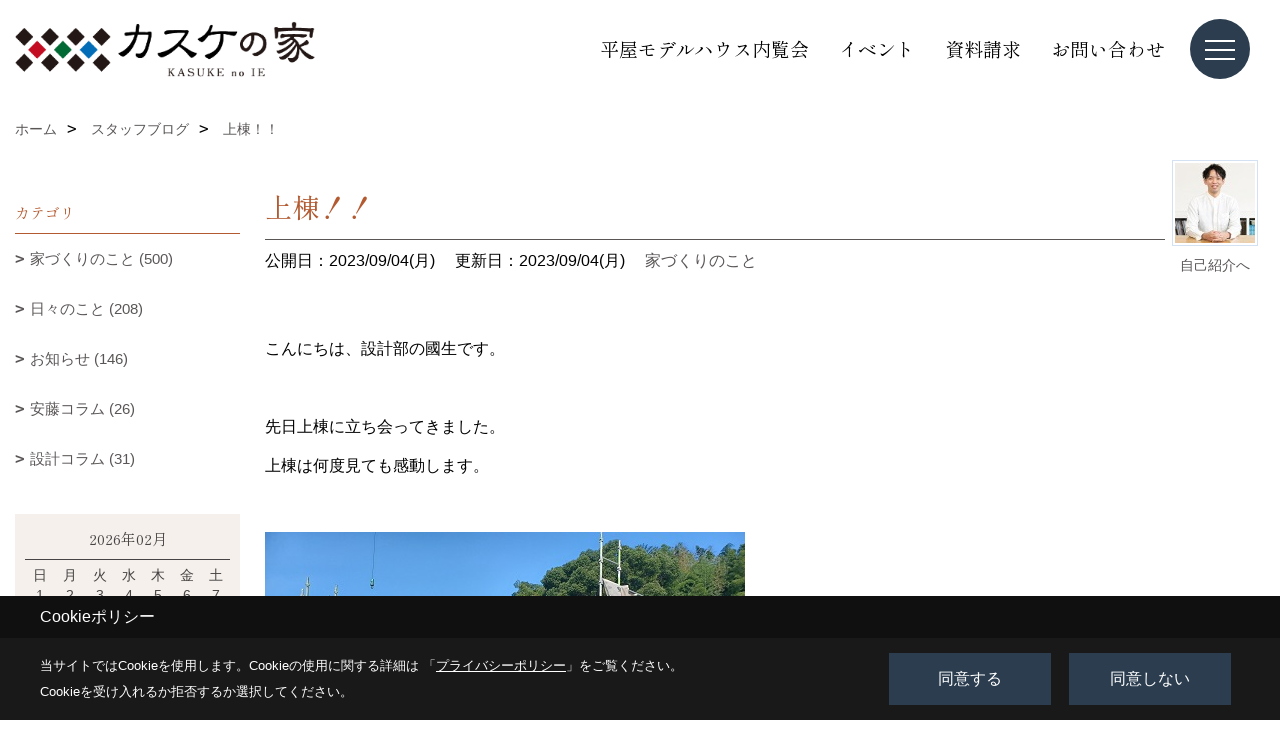

--- FILE ---
content_type: text/html; charset=UTF-8
request_url: https://www.kasuke-and.com/co_diary/97d017c161262849529c7a40a6f53358.html
body_size: 13311
content:
<!DOCTYPE html>
<html lang="ja">
<head prefix="og: http://ogp.me/ns# fb: http://ogp.me/ns/fb# article: http://ogp.me/ns/article#">
<script>if(self != top){window['ga-disable-G-B97N4PGREV'] = true;top.location=self.location;}</script>


<script>(function(w,d,s,l,i){w[l]=w[l]||[];w[l].push({'gtm.start':
new Date().getTime(),event:'gtm.js'});var f=d.getElementsByTagName(s)[0],
j=d.createElement(s),dl=l!='dataLayer'?'&l='+l:'';j.async=true;j.src=
'https://www.googletagmanager.com/gtm.js?id='+i+dl;f.parentNode.insertBefore(j,f);
})(window,document,'script','dataLayer','GTM-PD2W3V8');</script>

<!-- Google Tag Manager -->
<script>(function(w,d,s,l,i){w[l]=w[l]||[];w[l].push({'gtm.start':
new Date().getTime(),event:'gtm.js'});var f=d.getElementsByTagName(s)[0],
j=d.createElement(s),dl=l!='dataLayer'?'&l='+l:'';j.async=true;j.src=
'https://www.googletagmanager.com/gtm.js?id='+i+dl;f.parentNode.insertBefore(j,f);
})(window,document,'script','dataLayer','GTM-TSG27MKS');</script>
<!-- End Google Tag Manager -->
<meta http-equiv="Content-Type" content="text/html; charset=utf-8">
<base href="https://www.kasuke-and.com/">
<title>上棟!! ブログ 倉敷 高気密・高断熱の注文住宅 工務店 カスケの家</title>

<meta name="viewport" content="width=device-width,initial-scale=1">
<meta http-equiv="X-UA-Compatible" content="IE=edge">
<meta http-equiv="Expires" content="14400">
<meta name="format-detection" content="telephone=no">
<meta name="keywords" content="上棟!!,ブログ,倉敷,注文住宅,新築,平屋,デザイン住宅,和モダン,北欧,工務店,カスケホーム">
<meta name="description" content="上棟!! ブログ 倉敷市・浅口市・笠岡市で新築一戸建てを建てるカスケホーム(安藤嘉助商店)です。デザイン性・性能性のこだわりを詰め込んだ注文住宅カスケの家。">

<meta name="SKYPE_TOOLBAR" content="SKYPE_TOOLBAR_PARSER_COMPATIBLE">
<meta name="apple-mobile-web-app-title" content="株式会社カスケホーム／カスケの家">
<meta property="og:type" content="article" />
<meta property="og:url" content="https://www.kasuke-and.com/co_diary/97d017c161262849529c7a40a6f53358.html" />
<meta property="og:title" content="上棟!! ブログ 倉敷 高気密・高断熱の注文住宅 工務店 カスケの家" />
<meta property="og:description" content="上棟!! ブログ 倉敷市・浅口市・笠岡市で新築一戸建てを建てるカスケホーム(安藤嘉助商店)です。デザイン性・性能性のこだわりを詰め込んだ注文住宅カスケの家。" />
<meta property="og:image" content="https://www.kasuke-and.com/assets/img/amp-default.png" />
<meta property="og:site_name" content="岡山県倉敷市で平屋を建てるならカスケの家" />
<meta property="og:locale" content="ja_JP" />
<meta name="twitter:card" content="summary" />
<meta name="p:domain_verify" content="884a1f10393ce1f70e1977f1fc41e7a1"/>


<link rel="canonical" href="https://www.kasuke-and.com/co_diary/97d017c161262849529c7a40a6f53358.html">



<link rel="stylesheet" href="css/base.css?v=202602011103">
<link rel="stylesheet" href="assets/templates/css/site_design.css?v=202602011103">

<link rel="stylesheet" href="assets/css/swiper.min.css">
<link rel="stylesheet" href="css/as_co.css?202602011103">

<link rel="preconnect" href="https://fonts.googleapis.com">
<link rel="preconnect" href="https://fonts.gstatic.com" crossorigin>
<link href="https://fonts.googleapis.com/css2?family=Shippori+Mincho&family=Noto+Sans+JP&display=swap" rel="stylesheet">

<link rel="icon" href="https://www.kasuke-and.com/favicon.ico">
<link rel="apple-touch-icon" href="https://www.kasuke-and.com/assets/img/apple-touch-icon.png">

<script src="assets/js/jquery-2.2.4.min.js"></script>
<script defer>document.addEventListener('DOMContentLoaded', function(){const imagesDom = document.querySelectorAll('.rte_area img, .lazy img');imagesDom.forEach(img => {const width = img.getAttribute('width');const height = img.getAttribute('height');if (width && height) {img.style.aspectRatio = `${width} / ${height}`;}img.dataset.layzr = img.src;img.src = 'assets/img/blank.gif';});
});</script>


<script type="application/ld+json">{"@context": "http://schema.org","@type": "Organization","name": "株式会社カスケホーム／カスケの家","url": "https://www.kasuke-and.com/","logo": "https://www.kasuke-and.com/./assets/article_image_save/Qqk20250312123222.png","image": "","address": {"@type": "PostalAddress","postalCode": "713-8122","addressCountry": "JP","addressRegion": "岡山県","addressLocality": "倉敷市","streetAddress": "玉島中央町1-22-30"}}</script><script type="application/ld+json">{"@context": "http://schema.org","@type": "Article","headline": "上棟!! ブログ 倉敷 高気密・高断熱の注文住宅 工務店 カスケの家","url": "https://www.kasuke-and.com/co_diary/97d017c161262849529c7a40a6f53358.html","description": "上棟!! ブログ 倉敷市・浅口市・笠岡市で新築一戸建てを建てるカスケホーム(安藤嘉助商店)です。デザイン性・性能性のこだわりを詰め込んだ注文住宅カスケの家。","datePublished": "2023-09-04","dateModified": "2023-09-04","author": {"@type": "Organization","name": "株式会社カスケホーム／カスケの家"}}</script>
</head>

<body id="page57" class="normal">
<noscript><iframe src="https://www.googletagmanager.com/ns.html?id=GTM-PD2W3V8" height="0" width="0" style="display:none;visibility:hidden"></iframe></noscript>
<!-- Google Tag Manager (noscript) -->
<noscript><iframe src="https://www.googletagmanager.com/ns.html?id=GTM-TSG27MKS"
height="0" width="0" style="display:none;visibility:hidden"></iframe></noscript>
<!-- End Google Tag Manager (noscript) -->
<a id="top" name="top"></a>

<header id="mainHeader" class="wbg">
<section id="header">

<a href="https://www.kasuke-and.com/" id="logo"><img src="./assets/article_image_save/Qqk20250312123222.png" alt="安藤嘉助商店　株式会社カスケホーム" width="400" height="90"></a>
<div id="headBtns">
<ul class="flx">
<li class="btn01"><a class="wf1" href="https://www.kasuke-and.com/co_event/9c7aa02152692f520f17340f25a8a5f8.html" id="header_menu01">平屋モデルハウス内覧会</a></li>
<li class="btn02"><a class="wf1" href="co_event.html" id="header_menu02">イベント</a></li>
<li class="btn03"><a class="wf1" href="siryo/index.html" id="header_menu03">資料請求</a></li>
<li class="btn04"><a class="wf1" href="toiawase/index.html" id="header_menu04">お問い合わせ</a></li>

</ul>
</div>
<div id="spbtn" class="spbtn bg"><div class="menu-button"><span class="tbn wbg"></span><span class="mbn wbg"></span><span class="bbn wbg"></span></div></div>
</section>

<nav id="navi">
<div class="inner">
<div class="navi">
<div id="gn1"><div class="bbc smn wf1">家を見る</div><ul><li><a class="bc wf1" id="menuフォトギャラリ―" href="co_photo.html">・フォトギャラリ―</a></li><li><a class="bc wf1" id="menuパーツ別に見る" href="co_photo/c/103/401/">・パーツ別に見る</a></li><li><a class="bc wf1" id="menu現場レポート" href="co_seko_voice.html">・現場レポート</a></li><li><a class="bc wf1" id="menu完工事例" href="co_kanko_voice.html">・完工事例</a></li><li><a class="bc wf1" id="menuお客様の声" href="co_visit.html">・お客様の声</a></li><li><a class="bc wf1" id="menu平屋フォトブックダウンロード" href="co_navi/602402d484f8f2a0804f740ac6d15fe8-533.html">・平屋フォトブックダウンロード</a></li></ul></div><div id="gn2"><div class="bbc smn wf1">性能と技術</div><ul><li><a class="bc wf1" id="menu性能と技術" href="co_navi/4a97752ffb045770eaed6be430416130-492.html">・性能と技術</a></li><li><a class="bc wf1" id="menu家づくりの考え方" href="co_navi/e4abfa4d8d402aae97a943825f718596-431.html">・家づくりの考え方</a></li><li><a class="bc wf1" id="menu心地よい家をつくるカスケの技術" href="co_navi/407fd60b393636404e18fc8ae2996ec0-452.html">・心地よい家をつくるカスケの技術</a></li><li><a class="bc wf1" id="menuカスケの家の標準仕様" href="co_navi/374c217643fd4b4978f52eb177fdad44-453.html">・カスケの家の標準仕様</a></li><li><a class="bc wf1" id="menuモデルハウス性能体感レポートvol.1" href="co_navi/b1b55c75da8079d7835b7f26003e4512-484.html">・モデルハウス性能体感レポートvol.1</a></li><li><a class="bc wf1" id="menuモデルハウス性能体感レポートvol.2" href="co_navi/03959fb69db6542354b4d5b44e01f442-479.html">・モデルハウス性能体感レポートvol.2</a></li><li><a class="bc wf1" id="menu平屋のお施主様邸性能体感レポート" href="co_navi/e0dd6532b3cfb49b0db60b372672965f-485.html">・平屋のお施主様邸性能体感レポート</a></li><li><a class="bc wf1" id="menuローコスト住宅と生涯コストの関係" href="co_navi/e5f6ed09a0f615cf52f49e6b2214960d-486.html">・ローコスト住宅と生涯コストの関係</a></li><li><a class="bc wf1" id="menu【初期保証20年】安心保証・アフターメンテナンス" href="co_navi/2a81fb10d418ef79572b6ce19701445a-487.html">・【初期保証20年】安心保証・アフターメンテナンス</a></li></ul></div><div id="gn3"><div class="bbc smn wf1">モデルハウス・住宅展示場</div><ul><li><a class="bc wf1" id="menuモデルハウス・住宅展示場" href="co_navi/eeffd2a78ed4c01de5ba77038203e652-97.html">・モデルハウス・住宅展示場</a></li><li><a class="bc wf1" id="menuEaves Order モデルハウス" href="co_navi/e80c460949448a6de50acc8b1551f7ef-432.html">・Eaves Order モデルハウス</a></li><li><a class="bc wf1" id="menuEaves Box モデルハウス" href="co_navi/c1be854d3df696532958b9a13db64e57-433.html">・Eaves Box モデルハウス</a></li><li><a class="bc wf1" id="menuEaves軒庭 モデルハウス" href="co_navi/a7cd7b051d7f29f9c24aa6b7484d5d87-560.html">・Eaves軒庭 モデルハウス</a></li><li><a class="bc wf1" id="menuエスコートハウス" href="co_navi/4ec33dbcd32be7e13e56227f9619662e-585.html">・エスコートハウス</a></li></ul></div><div id="gn4"><div class="bbc smn wf1">会社概要</div><ul><li><a class="bc wf1" id="menu会社概要" href="co_navi/0c59f1ec251166c4ebf2247b556f2723-18.html">・会社概要</a></li><li><a class="bc wf1" id="menu代表挨拶" href="co_navi/5454bbecf0e54717671d0221b6cd7738-254.html">・代表挨拶</a></li><li><a class="bc wf1" id="menuアクセス" href="co_navi/4b45f732f9260715046d8eb0e977f10a-22.html">・アクセス</a></li><li><a class="bc wf1" id="menu家づくりブログ" href="co_diary.html">・家づくりブログ</a></li><li><a class="bc wf1" id="menuスタッフ紹介" href="co_staff.html">・スタッフ紹介</a></li><li><a class="bc wf1" id="menuお知らせ" href="co_diary/c/54/248/">・お知らせ</a></li><li><a class="bc wf1" id="menuよくある質問" href="co_navi/094b765d88511d1b22cc9cf9a59bbff7-491.html">・よくある質問</a></li><li><a class="bc wf1" id="menu家づくりの流れ" href="co_navi/f61e8b9826208de713066b796ec892b1-515.html">・家づくりの流れ</a></li><li><a class="bc wf1" id="menuプライバシーポリシー" href="co_navi/7bf44a0ebf30ab1901bc7260917bb85a-559.html">・プライバシーポリシー</a></li><li><a class="bc wf1" id="menuカスタマーハラスメントに対する行動指針" href="co_navi/39826dfc34f406db71d616ef58ce3462-561.html">・カスタマーハラスメントに対する行動指針</a></li></ul></div><div id="gn5"><div class="bbc smn wf1">YouTube動画&SNS</div><ul><li><a class="bc wf1" id="menuYouTube動画" href="co_navi/b2b2c88c3c0a882952ca6f6aa25d9414-480.html">・YouTube動画</a></li><li><a class="bc wf1" id="menuInstagram" href="co_navi/6c2fbcf95479fc4f0a78f9f6c7fc6174-481.html">・Instagram</a></li><li><a class="bc wf1" id="menuPinterest" href="co_navi/00ed61f8acce3ad0d58b6d867eb17cae-482.html">・Pinterest</a></li><li><a class="bc wf1" id="menuFacebook" href="co_navi/f3e9db2d9ffc56b4567df2d17f768517-483.html">・Facebook</a></li><li><a class="bc wf1" id="menuLINE公式アカウント" href="co_navi/8d6a4546661f4b3aed2ca633cde94ec9-552.html">・LINE公式アカウント</a></li></ul></div><div id="gn6"><div class="bbc smn wf1">商品ラインナップ</div><ul><li><a class="bc wf1" id="menu商品ラインナップ" href="co_navi/a0b03da7ca455d9581ff09c205c030d6-489.html">・商品ラインナップ</a></li><li><a class="bc wf1" id="menu参考価格" href="co_navi/741248a976c3deec80b6fc72cc2c501f-490.html">・参考価格</a></li><li><a class="bc wf1" id="menu建築相場" href="co_navi/ebe09c615e7c9f00a61c36baae4f35ea-524.html">・建築相場</a></li><li><a class="bc wf1" id="menuカスケの家「Eavesシリーズ」" href="co_navi/1a20430580183b9947a26232568a3f6b-488.html">・カスケの家「Eavesシリーズ」</a></li><li><a class="bc wf1" id="menuEaves Order（イーブスオーダー）" href="co_navi/f6a97999c37831390d57762c8a91aafd-488.html">・Eaves Order（イーブスオーダー）</a></li><li><a class="bc wf1" id="menuEaves Flat（イーブスフラット）" href="co_navi/789f0c4303c42ed01aa268a4e6b6a0d0-488.html">・Eaves Flat（イーブスフラット）</a></li><li><a class="bc wf1" id="menuEaves 軒庭（イーブスのきにわ）" href="co_navi/23668d8b8861bbec7bc34a1e447ff318-562.html">・Eaves 軒庭（イーブスのきにわ）</a></li><li><a class="bc wf1" id="menuEaves Box（イーブスボックス）" href="co_navi/d15b876986b8ce1944e492126da78606-488.html">・Eaves Box（イーブスボックス）</a></li><li><a class="bc wf1" id="menuEaves All in one （イーブスオールインワン）" href="co_navi/0cf3f0ae1c5a7f54a83b979bfedf7bfe-488.html">・Eaves All in one （イーブスオールインワン）</a></li></ul></div><div id="gn7"><div class="bbc smn wf1">イベント情報</div><ul><li><a class="bc wf1" id="menuイベント予告" href="co_event.html">・イベント予告</a></li><li><a class="bc wf1" id="menuイベント報告" href="co_event_rp.html">・イベント報告</a></li></ul></div>
</div>

<div class="infoBox">
<div class="btn">
<ul>
<li class="btn01"><a class="wf1 wbc bg"  href="toiawase/index.html" id="btn_menu01">お問合せ</a></li>
<li class="btn02"><a class="wf1 wbc sbg" href="siryo/index.html" id="btn_menu02">資料請求</a></li>
<li class="btn03"><a class="wf1 wbc bg" href="co_navi/eeffd2a78ed4c01de5ba77038203e652-97.html" id="btn_menu03">モデルハウス見学予約</a></li>
</ul>
</div>
<div class="tel wf1 fwb">tel.<a href="tel:0120-570-444" id="menu_tel">0120-570-444</a></div>
<div class="info">[営業時間]　10:00～17:00<br>[定休日]　水曜日、第2・4日曜日、祝日（土日を除く）</div>
<aside class="snsBox">
<ul class="flx">
<li><a href="https://www.instagram.com/kasuke_no_ie/" target="_blank"><img src="./assets/article_image_save/IQv20250312112400r.png" alt="Instagram" width="30" height="30"></a></li><li><a href="https://www.youtube.com/@kasukenoie" target="_blank"><img src="./assets/article_image_save/pNt20250312112408r.png" alt="YouTube" width="30" height="30"></a></li><li><a href="https://s.lmes.jp/landing-qr/2006017601-PRZYX5ee?uLand=iz28uG" target="_blank"><img src="./assets/article_image_save/MEE20250312112413r.png" alt="LINE" width="30" height="30"></a></li><li><a href="https://www.pinterest.jp/kasukenoie/" target="_blank"><img src="./assets/article_image_save/Ctr20250312112418r.png" alt="Pinterest" width="30" height="30"></a></li></ul>
</aside>

</div>
</div>
</nav>

</header>


<main id="wrapper">
<article>


<section id="contents" class="clf">


<div id="breadCrumbs" class="clearfix">
<ul itemscope itemtype="http://schema.org/BreadcrumbList">
<li itemprop="itemListElement" itemscope itemtype="http://schema.org/ListItem"><a href="https://www.kasuke-and.com/" itemprop="item"><span itemprop="name">ホーム</span></a><meta itemprop="position" content="1" /></li>
<li itemprop="itemListElement" itemscope itemtype="http://schema.org/ListItem"><a href="https://www.kasuke-and.com/co_diary.html" itemprop="item"><span itemprop="name">スタッフブログ</span></a><meta itemprop="position" content="2" /></li>
<li itemprop="itemListElement" itemscope itemtype="http://schema.org/ListItem"><a href="/co_diary/97d017c161262849529c7a40a6f53358.html" itemprop="item">
<span itemprop="name">上棟！！</span></a><meta itemprop="position" content="4" /></li>
</ul>
</div>


<div id="mainCont">

<div class="articlePager sp">
<ul>
<li class="prev"><a href="co_diary/b6197bd693f2303aac8069f49f8612bc.html">前の記事</a></li>
<li class="list"><a href="co_diary/c/54/55/">一覧</a></li>
<li class="next"><a href="co_diary/b8f5d52c98cebf21d6cb70645fe0eed9.html">次の記事</a></li>
</ul>
</div>


<div id="articleTitle" class="diary">
<a class="thumb" href="https://www.kasuke-and.com/co_staff/c/58/458/"><img src="./assets/article_image_save/qfr20230118151524a.jpg" width="80" height="80" alt="國生　大">
<span>自己紹介へ</span>
</a>
<h1 class="wf1 tbc bdb solid lbl">上棟！！</h1>
<div class="info">
<span>公開日：2023/09/04(月)</span>
<span>更新日：2023/09/04(月)</span>
<a href="co_diary/c/54/55/">家づくりのこと</a></div>
</div>


<div class="rte_area">
<p>こんにちは、設計部の國生です。</p>
<p>&nbsp;</p>
<p>先日上棟に立ち会ってきました。</p>
<p>上棟は何度見ても感動します。</p>
<p>&nbsp;</p>
<p><img src="assets/images/nishinasamatei%20joutou_1%2020230904.jpg" alt="" width="480" height="360"></p>
<p>スタートから数分でこんな感じ。</p>
<p>早いです。</p>
<p>&nbsp;</p>
<p><img src="assets/images/nishinasamatei%20joutou_3%2020230904.jpg" alt="" width="480" height="261"></p>
<p>お昼過ぎにはここまでできていました。</p>
<p>&nbsp;</p>
<p><img src="assets/images/nishinasamatei%20joutou_4%2020230904.jpg" alt="" width="480" height="363"></p>
<p>最後は雨が降っても大丈夫なようにして終わりです。</p>
<p>&nbsp;</p>
<p>１日でここまでできてしまうなんて！</p>
<p>職人さんたちは本当にすごいです！</p>
<p>この日もケガも熱中症もなく無事上棟でき本当に良かったです。</p>
<p>お客様にもとても喜んでいただけて、設計冥利に尽きますね。</p>
<p>&nbsp;</p>
<p>これからもみなさんに喜んでもらえるよう業務に励んでいこうと思います。</p>
<hr>
<h2><strong>家と暮らす。家と歩む。</strong></h2>
<h6><strong>◆リフォームを長年してきたからこそわかる、新築住宅のあり方</strong></h6>
<div>
<div dir="auto">創業明治16年の安藤嘉助商店カスケホームの新築住宅「カスケの家」。</div>
<div dir="auto">性能にこだわった家づくりをしています。末永く住み続けられる<strong>&ldquo;コスパ最適快適住宅&rdquo;</strong>をご提案いたします。</div>
<div dir="auto"><a href="co_navi/e4abfa4d8d402aae97a943825f718596-431.html">＞家づくりの考え方</a></div>
<div dir="auto">&nbsp;</div>
</div>
<h6><strong>◆イベント開催中！</strong></h6>
<div>見学会や相談会など、随時開催していますので、岡山市、倉敷市、総社市、笠岡市、浅口市、井原市で新築住宅をお考えの方は</div>
<div>ぜひ一度イベントへご参加ください！</div>
<div><a href="co_event.html">＞イベント情報</a></div>
<div>&nbsp;</div>
<div>
<h6><strong>◆SNS更新中</strong></h6>
<p>公式SNSアカウントでも「カスケの家」の家づくりをお届けしていますので、ぜひフォローをお願いいたします^^</p>
</div>
<table>
<tbody>
<tr>
<td><a href="https://www.instagram.com/kasuke_no_ie/"><img src="assets/images/demo/top/eVr20190717125721r.gif" width="320" height="76"></a></td>
<td><a href="https://s.lmes.jp/landing-qr/2006017601-PRZYX5ee?uLand=iz28uG"><img src="assets/images/07blog/CRP20190717130005r.gif" alt="" width="320" height="76"></a></td>
<td><a href="https://www.pinterest.jp/kasukenoie/_created/"><img src="assets/images/demo/top/eHK20190717125951r.gif" alt="" width="320" height="76"></a></td>
<td><a href="https://www.youtube.com/@kasukenoie"><img src="assets/images/demo/top/Aym20190717125653r.gif" alt="" width="320" height="76"></a></td>
</tr>
</tbody>
</table>
<p>&nbsp;</p>
</div>

<div class="articlePager">
<ul>
<li class="prev"><a href="co_diary/b6197bd693f2303aac8069f49f8612bc.html">前の記事</a></li>
<li class="list"><a href="co_diary/c/54/55/">一覧</a></li>
<li class="next"><a href="co_diary/b8f5d52c98cebf21d6cb70645fe0eed9.html">次の記事</a></li>
</ul>
</div>


<aside id="article_list" class="bg4">
<h2 class="wf1 tbc">記事一覧</h2>
<ul>
<li class="wbg"><a href="co_diary/7168e77e80a7d3448c88f33a62a2c8bc.html"><span class="date bc2">26/01/22</span><span class="pt">岡山で快適に暮らす高気密高断熱住宅-カスケの家「イーブスシリーズ」</span></a></li>
<li class="wbg"><a href="co_diary/a3882768b66a548dda08ab46843b4afa.html"><span class="date bc2">26/01/01</span><span class="pt">新年あけましておめでとうございます！</span></a></li>
<li class="wbg"><a href="co_diary/2f449b97bb6641b501f4f23ac95412d3.html"><span class="date bc2">25/12/27</span><span class="pt">2025年もありがとうございました！</span></a></li>
<li class="wbg"><a href="co_diary/de83ff223bd4b3c3b4df76e67b2cc3fc.html"><span class="date bc2">25/12/20</span><span class="pt">岡山での工務店選び方ガイド</span></a></li>
<li class="wbg"><a href="co_diary/99c98143513703d81836d0acc4a7a5bc.html"><span class="date bc2">25/11/29</span><span class="pt">【速報】最大125万円！2026年の住宅補助金情報</span></a></li>
<li class="wbg"><a href="co_diary/f78597a082c28a96eea685db65cefe9e.html"><span class="date bc2">25/11/26</span><span class="pt">カスケの家の事例が表紙になりました！</span></a></li>
<li class="wbg"><a href="co_diary/8b4ffa3acb1cb18a4cd65f0be458227b.html"><span class="date bc2">25/11/23</span><span class="pt">岡山で平屋の最強の家づくりを考える</span></a></li>
<li class="wbg"><a href="co_diary/ee4adacf171ba73ff2380b9ace45eeca.html"><span class="date bc2">25/11/06</span><span class="pt">【動画公開】家づくりの自己資金はいくら必要？補助金・優遇制度を上手に使う方法</span></a></li>
<li class="wbg"><a href="co_diary/ab9c575a976380a71e5e2a16635c6b38.html"><span class="date bc2">25/10/28</span><span class="pt">平屋 中庭 岡山 で叶える理想の住まい┃間取りプランと事例解説</span></a></li>
<li class="wbg"><a href="co_diary/b0c887f8638b32f4b5ef3580a463626e.html"><span class="date bc2">25/10/27</span><span class="pt">中庭のある家で実現する居心地のよい暮らし</span></a></li>
</ul>
</aside>

<form name="pager_form" method="GET" action=""><input type="hidden" name="current" value="1"/></form>
<div class="pager">
<p class="currentPage tac bc2">1ページ&nbsp;（全91ページ中）</p>
<ul>
<li class="first"><a ></a></li>
<li class="prev"><a ></a></li>
<li class="page"><a class="current wbc bg">1</a></li>
<li class="page"><a href="javascript:fnPagerMove('2')">2</a></li>
<li class="page"><a href="javascript:fnPagerMove('3')">3</a></li>
<li class="page"><a href="javascript:fnPagerMove('4')">4</a></li>
<li class="page"><a href="javascript:fnPagerMove('5')">5</a></li>
<li class="page"><a href="javascript:fnPagerMove('6')">6</a></li>
<li class="next"><a href="javascript:fnPagerMove('2');"></a></li>
<li class="last"><a href="javascript:fnPagerMove('91')"></a></li>
</ul>
</div>


</div>


<aside id="side_menu_diary">

<div id="dCatList">
<h2 class="wf1 tbc bdb solid bbl">カテゴリ</h2>
<ul class="cate_sub">
<li><a href="co_diary/c/54/55/">家づくりのこと (500)</a></li><li><a href="co_diary/c/54/56/">日々のこと (208)</a></li><li><a href="co_diary/c/54/248/">お知らせ (146)</a></li><li><a href="co_diary/c/54/418/">安藤コラム (26)</a></li><li><a href="co_diary/c/54/419/">設計コラム (31)</a></li></ul>
</div>


<div id="calendar" class="bg2">
<h2 class="wf1 bc2 tac bdb solid bbl">2026年02月</h2>
<table class="bc2">
<thead><tr><th>日</th><th>月</th><th>火</th><th>水</th><th>木</th><th>金</th><th>土</th></tr></thead>
<tbody>
<tr>
<td>1</td>
<td>2</td>
<td>3</td>
<td>4</td>
<td>5</td>
<td>6</td>
<td>7</td>
</tr>
<tr>
<td>8</td>
<td>9</td>
<td>10</td>
<td>11</td>
<td>12</td>
<td>13</td>
<td>14</td>
</tr>
<tr>
<td>15</td>
<td>16</td>
<td>17</td>
<td>18</td>
<td>19</td>
<td>20</td>
<td>21</td>
</tr>
<tr>
<td>22</td>
<td>23</td>
<td>24</td>
<td>25</td>
<td>26</td>
<td>27</td>
<td>28</td>
</tr>
</tbody>
</table>
<div class="clearfix np bdt solid bbl"><a class="prev" href="co_diary/calender/202601.html">前月</a><a class="next" href="co_diary/calender/202603.html">翌月</a></div>
</div>



<div id="archiveBox">
<h2 class="wf1 tbc bdb solid bbl">アーカイブ</h2>
<form name="archive" method="POST" action="">
<select name="number" id="number_select" onchange="document.location=form.number.options[form.number.selectedIndex].value;">
<option selected="selected">月別で見る</option>
<option value="co_diary/calender/202601.html"><a href="co_diary/calender/202601.html">2026年01月(2 件)</a></option>
<option value="co_diary/calender/202512.html"><a href="co_diary/calender/202512.html">2025年12月(2 件)</a></option>
<option value="co_diary/calender/202511.html"><a href="co_diary/calender/202511.html">2025年11月(4 件)</a></option>
<option value="co_diary/calender/202510.html"><a href="co_diary/calender/202510.html">2025年10月(4 件)</a></option>
<option value="co_diary/calender/202509.html"><a href="co_diary/calender/202509.html">2025年09月(9 件)</a></option>
<option value="co_diary/calender/202508.html"><a href="co_diary/calender/202508.html">2025年08月(4 件)</a></option>
<option value="co_diary/calender/202507.html"><a href="co_diary/calender/202507.html">2025年07月(12 件)</a></option>
<option value="co_diary/calender/202506.html"><a href="co_diary/calender/202506.html">2025年06月(11 件)</a></option>
<option value="co_diary/calender/202505.html"><a href="co_diary/calender/202505.html">2025年05月(13 件)</a></option>
<option value="co_diary/calender/202504.html"><a href="co_diary/calender/202504.html">2025年04月(15 件)</a></option>
<option value="co_diary/calender/202503.html"><a href="co_diary/calender/202503.html">2025年03月(7 件)</a></option>
<option value="co_diary/calender/202502.html"><a href="co_diary/calender/202502.html">2025年02月(4 件)</a></option>
<option value="co_diary/calender/202501.html"><a href="co_diary/calender/202501.html">2025年01月(8 件)</a></option>
<option value="co_diary/calender/202412.html"><a href="co_diary/calender/202412.html">2024年12月(10 件)</a></option>
<option value="co_diary/calender/202411.html"><a href="co_diary/calender/202411.html">2024年11月(7 件)</a></option>
<option value="co_diary/calender/202410.html"><a href="co_diary/calender/202410.html">2024年10月(8 件)</a></option>
<option value="co_diary/calender/202409.html"><a href="co_diary/calender/202409.html">2024年09月(8 件)</a></option>
<option value="co_diary/calender/202408.html"><a href="co_diary/calender/202408.html">2024年08月(11 件)</a></option>
<option value="co_diary/calender/202407.html"><a href="co_diary/calender/202407.html">2024年07月(9 件)</a></option>
<option value="co_diary/calender/202406.html"><a href="co_diary/calender/202406.html">2024年06月(8 件)</a></option>
<option value="co_diary/calender/202405.html"><a href="co_diary/calender/202405.html">2024年05月(9 件)</a></option>
<option value="co_diary/calender/202404.html"><a href="co_diary/calender/202404.html">2024年04月(14 件)</a></option>
<option value="co_diary/calender/202403.html"><a href="co_diary/calender/202403.html">2024年03月(14 件)</a></option>
<option value="co_diary/calender/202402.html"><a href="co_diary/calender/202402.html">2024年02月(12 件)</a></option>
<option value="co_diary/calender/202401.html"><a href="co_diary/calender/202401.html">2024年01月(18 件)</a></option>
<option value="co_diary/calender/202312.html"><a href="co_diary/calender/202312.html">2023年12月(13 件)</a></option>
<option value="co_diary/calender/202311.html"><a href="co_diary/calender/202311.html">2023年11月(14 件)</a></option>
<option value="co_diary/calender/202310.html"><a href="co_diary/calender/202310.html">2023年10月(16 件)</a></option>
<option value="co_diary/calender/202309.html"><a href="co_diary/calender/202309.html">2023年09月(24 件)</a></option>
<option value="co_diary/calender/202308.html"><a href="co_diary/calender/202308.html">2023年08月(23 件)</a></option>
<option value="co_diary/calender/202307.html"><a href="co_diary/calender/202307.html">2023年07月(19 件)</a></option>
<option value="co_diary/calender/202306.html"><a href="co_diary/calender/202306.html">2023年06月(21 件)</a></option>
<option value="co_diary/calender/202305.html"><a href="co_diary/calender/202305.html">2023年05月(18 件)</a></option>
<option value="co_diary/calender/202304.html"><a href="co_diary/calender/202304.html">2023年04月(19 件)</a></option>
<option value="co_diary/calender/202303.html"><a href="co_diary/calender/202303.html">2023年03月(23 件)</a></option>
<option value="co_diary/calender/202302.html"><a href="co_diary/calender/202302.html">2023年02月(16 件)</a></option>
<option value="co_diary/calender/202301.html"><a href="co_diary/calender/202301.html">2023年01月(14 件)</a></option>
<option value="co_diary/calender/202212.html"><a href="co_diary/calender/202212.html">2022年12月(11 件)</a></option>
<option value="co_diary/calender/202211.html"><a href="co_diary/calender/202211.html">2022年11月(14 件)</a></option>
<option value="co_diary/calender/202210.html"><a href="co_diary/calender/202210.html">2022年10月(9 件)</a></option>
<option value="co_diary/calender/202209.html"><a href="co_diary/calender/202209.html">2022年09月(14 件)</a></option>
<option value="co_diary/calender/202208.html"><a href="co_diary/calender/202208.html">2022年08月(20 件)</a></option>
<option value="co_diary/calender/202207.html"><a href="co_diary/calender/202207.html">2022年07月(18 件)</a></option>
<option value="co_diary/calender/202206.html"><a href="co_diary/calender/202206.html">2022年06月(19 件)</a></option>
<option value="co_diary/calender/202205.html"><a href="co_diary/calender/202205.html">2022年05月(19 件)</a></option>
<option value="co_diary/calender/202204.html"><a href="co_diary/calender/202204.html">2022年04月(23 件)</a></option>
<option value="co_diary/calender/202203.html"><a href="co_diary/calender/202203.html">2022年03月(28 件)</a></option>
<option value="co_diary/calender/202202.html"><a href="co_diary/calender/202202.html">2022年02月(20 件)</a></option>
<option value="co_diary/calender/202201.html"><a href="co_diary/calender/202201.html">2022年01月(28 件)</a></option>
<option value="co_diary/calender/202112.html"><a href="co_diary/calender/202112.html">2021年12月(18 件)</a></option>
<option value="co_diary/calender/202111.html"><a href="co_diary/calender/202111.html">2021年11月(21 件)</a></option>
<option value="co_diary/calender/202110.html"><a href="co_diary/calender/202110.html">2021年10月(15 件)</a></option>
<option value="co_diary/calender/202109.html"><a href="co_diary/calender/202109.html">2021年09月(16 件)</a></option>
<option value="co_diary/calender/202108.html"><a href="co_diary/calender/202108.html">2021年08月(12 件)</a></option>
<option value="co_diary/calender/202107.html"><a href="co_diary/calender/202107.html">2021年07月(7 件)</a></option>
<option value="co_diary/calender/202106.html"><a href="co_diary/calender/202106.html">2021年06月(12 件)</a></option>
<option value="co_diary/calender/202105.html"><a href="co_diary/calender/202105.html">2021年05月(10 件)</a></option>
<option value="co_diary/calender/202104.html"><a href="co_diary/calender/202104.html">2021年04月(10 件)</a></option>
<option value="co_diary/calender/202103.html"><a href="co_diary/calender/202103.html">2021年03月(9 件)</a></option>
<option value="co_diary/calender/202102.html"><a href="co_diary/calender/202102.html">2021年02月(7 件)</a></option>
<option value="co_diary/calender/202101.html"><a href="co_diary/calender/202101.html">2021年01月(5 件)</a></option>
<option value="co_diary/calender/202012.html"><a href="co_diary/calender/202012.html">2020年12月(3 件)</a></option>
<option value="co_diary/calender/202010.html"><a href="co_diary/calender/202010.html">2020年10月(7 件)</a></option>
<option value="co_diary/calender/202009.html"><a href="co_diary/calender/202009.html">2020年09月(13 件)</a></option>
<option value="co_diary/calender/202008.html"><a href="co_diary/calender/202008.html">2020年08月(8 件)</a></option>
<option value="co_diary/calender/202007.html"><a href="co_diary/calender/202007.html">2020年07月(7 件)</a></option>
<option value="co_diary/calender/202006.html"><a href="co_diary/calender/202006.html">2020年06月(3 件)</a></option>
<option value="co_diary/calender/202005.html"><a href="co_diary/calender/202005.html">2020年05月(3 件)</a></option>
<option value="co_diary/calender/202004.html"><a href="co_diary/calender/202004.html">2020年04月(1 件)</a></option>
<option value="co_diary/calender/202003.html"><a href="co_diary/calender/202003.html">2020年03月(4 件)</a></option>
<option value="co_diary/calender/202002.html"><a href="co_diary/calender/202002.html">2020年02月(5 件)</a></option>
<option value="co_diary/calender/202001.html"><a href="co_diary/calender/202001.html">2020年01月(8 件)</a></option>
<option value="co_diary/calender/201912.html"><a href="co_diary/calender/201912.html">2019年12月(14 件)</a></option>
<option value="co_diary/calender/201911.html"><a href="co_diary/calender/201911.html">2019年11月(7 件)</a></option>
<option value="co_diary/calender/201910.html"><a href="co_diary/calender/201910.html">2019年10月(7 件)</a></option>
<option value="co_diary/calender/201909.html"><a href="co_diary/calender/201909.html">2019年09月(6 件)</a></option>
<option value="co_diary/calender/201903.html"><a href="co_diary/calender/201903.html">2019年03月(1 件)</a></option>
</select>
</form>
</div>



<div id="spCat">
<form>
<select name="category" onchange="document.location=form.category.options[form.category.selectedIndex].value;">
<option selected="selected">カテゴリ</option>
<option value="co_diary/c/54/55/">家づくりのこと(500)<option value="co_diary/c/54/56/">日々のこと(208)<option value="co_diary/c/54/248/">お知らせ(146)<option value="co_diary/c/54/418/">安藤コラム(26)<option value="co_diary/c/54/419/">設計コラム(31)</select>
</form>
</div>
</aside>

</section>
</article>
</main>

<footer class="wbg">

<section id="companyInfo" class="inner">
<aside class="snsBox">
<ul class="flx">
<li><a href="https://www.instagram.com/kasuke_no_ie/" target="_blank"><img src="./assets/article_image_save/IQv20250312112400r.png" alt="Instagram" width="30" height="30"></a></li><li><a href="https://www.youtube.com/@kasukenoie" target="_blank"><img src="./assets/article_image_save/pNt20250312112408r.png" alt="YouTube" width="30" height="30"></a></li><li><a href="https://s.lmes.jp/landing-qr/2006017601-PRZYX5ee?uLand=iz28uG" target="_blank"><img src="./assets/article_image_save/MEE20250312112413r.png" alt="LINE" width="30" height="30"></a></li><li><a href="https://www.pinterest.jp/kasukenoie/" target="_blank"><img src="./assets/article_image_save/Ctr20250312112418r.png" alt="Pinterest" width="30" height="30"></a></li></ul>
</aside>


<p>
株式会社カスケホーム／カスケの家<br>
〒713-8122　<br class="sp">
倉敷市玉島中央町1-22-30　<a href="https://g.page/kasuke-tamashima?share" target="_blank" class="pt">地図</a>　<br class="tb">
TEL：<a href="tel:0120-570-444" id="footer_freedial1">0120-570-444</a> / <a href="tel:086-526-1313" id="footer_tel1">086-526-1313</a>　<br class="sp">
FAX：086-525-5353<br>
＜営業時間＞10:00～17:00　<br class="sp">
＜定休日＞水曜日、第2・4日曜日、祝日（土日を除く）
</p>















<div class="otherLink"><a href="sitemap.html" id="footer_sitemap" class="arrow">サイトマップ</a></div>

</section>
<section id="copyBox" class="sbg wbc"><div class="inner">Copyright (c) 2021カスケの家. All Rights Reserved.<br><span class="separator"> | </span>Produced by <a class="wbc" href="https://www.goddess-c.com/" target="_blank">ゴデスクリエイト</a></div></section>
<section id="footer_link" class="wbg">
<div class="inner clf">
<div class="telInfo">
<div class="fd01">
<div class="telicon"><svg version="1.1" xmlns="http://www.w3.org/2000/svg" xmlns:xlink="http://www.w3.org/1999/xlink" x="0px" y="0px" width="30px" height="30px" viewBox="0 0 30 30" enable-background="new 0 0 30 30" xml:space="preserve"><path d="M8.857,10.908c1.502-0.795,3.582-1.542,6.146-1.542c2.584,0,4.638,0.751,6.142,1.542c1.439-0.761,3.854-1.486,5.853-1.533V7.003H3v2.372C4.999,9.399,7.398,10.133,8.857,10.908z"/><path d="M19.291,13.746l-0.049,0.037c-0.751,0.605-1.194,1.601-1.194,2.658c0,0.872,0.313,1.694,0.901,2.309c0.594,0.621,1.371,0.96,2.204,0.96c0.826,0,1.604-0.339,2.187-0.96c0.593-0.614,0.915-1.437,0.915-2.309c0-1.057-0.445-2.052-1.196-2.658l-0.05-0.037l-0.037-0.045c-0.014-0.014-0.67-0.641-1.816-1.32c-1.146,0.68-1.808,1.308-1.812,1.32L19.291,13.746z"/><path d="M7.021,13.746L6.97,13.783c-0.751,0.605-1.195,1.601-1.195,2.658c0,0.872,0.318,1.694,0.906,2.309c0.586,0.621,1.37,0.96,2.195,0.96c0.834,0,1.61-0.339,2.195-0.96c0.591-0.614,0.912-1.437,0.912-2.309c0-1.057-0.448-2.052-1.197-2.658l-0.049-0.037l-0.036-0.045c-0.014-0.014-0.678-0.641-1.823-1.32c-1.143,0.68-1.797,1.308-1.813,1.32L7.021,13.746z"/><path d="M22.454,11.695c0.863,0.593,1.342,1.063,1.342,1.063c1.047,0.847,1.684,2.195,1.684,3.685c0,2.521-1.94,4.561-4.326,4.561c-2.396,0-4.332-2.04-4.332-4.561c0-1.484,0.635-2.838,1.675-3.685c0,0,0.479-0.47,1.35-1.054c-1.268-0.579-2.883-1.047-4.831-1.052c-1.859,0.005-3.591,0.492-4.825,1.052c0.868,0.584,1.339,1.054,1.339,1.054c1.05,0.847,1.68,2.195,1.68,3.685c0,2.521-1.935,4.561-4.33,4.561c-2.388,0-4.327-2.04-4.327-4.561c0-1.484,0.636-2.838,1.679-3.685c0,0,0.464-0.47,1.334-1.063c-1.235-0.552-2.559-1.012-4.559-1.031v12.333H27V10.67C24.999,10.704,23.66,11.153,22.454,11.695z"/></svg>
</div>
<span class="tlb wf1">0120-570-444</span>
</div>
<div class="fd02 bc2 wf1">受付／10:00～17:00　定休日／水曜日、第2・4日曜日、祝日（土日を除く）</div>
</div>
<ul>
<li class="fb"><a class="wf1 wbc bg" href="co_bukken.html" id="footer_menu01">物件情報</a></li>
<li class="fe"><a class="wf1 wbc bg" href="co_event.html" id="footer_menu02">イベント</a></li>
<li class="fs"><a class="wf1 wbc bg" href="siryo/index.html" id="footer_menu03">資料請求</a></li>
<li class="fc"><a class="wf1 wbc bg" href="toiawase/index.html" id="footer_menu04">お問合せ</a></li>
<li id="f_tel"><a class="wf1 wbc bg" href="tel:0120-570-444" id="footer_tel_button">電話</a></li>
</ul>
</div>
</section>

</footer>





<div id="pageTop"><a href="#top" id="page_top"><?xml version="1.0" encoding="utf-8"?>
<!-- Generator: Adobe Illustrator 16.0.0, SVG Export Plug-In . SVG Version: 6.00 Build 0)  -->
<!DOCTYPE svg PUBLIC "-//W3C//DTD SVG 1.1//EN" "http://www.w3.org/Graphics/SVG/1.1/DTD/svg11.dtd">
<svg version="1.1" id="pagetop" xmlns="http://www.w3.org/2000/svg" xmlns:xlink="http://www.w3.org/1999/xlink" x="0px" y="0px" width="60px" height="60px" viewBox="0 0 60 60" enable-background="new 0 0 60 60" xml:space="preserve">
<circle id="bg" opacity="0.5" cx="30" cy="30" r="30"/>
<g id="arrow">
<rect x="18" y="21" fill="#FFFFFF" width="24" height="2"/>
<polyline fill="none" stroke="#FFFFFF" stroke-width="2" stroke-linecap="round" stroke-linejoin="round" stroke-miterlimit="10" points="41,38 30,27 19,38 "/>
</g>
</svg>
</a></div>
<aside id="ckb" class="wf2 wbg"><div class="ckb-header"><h3 class="wbc">Cookieポリシー</h3></div><div class="ckb-content"><div class="inner"><div class="cp-text wbc">当サイトではCookieを使用します。<br class="sp">Cookieの使用に関する詳細は 「<a class="wbc" href="co_navi/7bf44a0ebf30ab1901bc7260917bb85a-559.html" target="_blank">プライバシーポリシー</a>」をご覧ください。<br>Cookieを受け入れるか拒否するか選択してください。</div><div class="cp-consent"><div class="cp-agree bg wbc">同意する</div><div class="cp-reject bg wbc">同意しない</div></div></div></div></aside>

<script src="assets/js/swiper-bundle.min.js"></script>

<script src="assets/js/layzr.min.js" defer></script>
<script src="assets/js/lightbox-2.6.min.js"></script>
<script src="assets/js/pager.js"></script>
<script async>
window.onload = function() {
var layzr = new Layzr({container: null,attr: 'data-layzr',retinaAttr: 'data-layzr-retina',bgAttr: 'data-layzr-bg',hiddenAttr: 'data-layzr-hidden',threshold: 0,callback: null});
$('link[rel="subresource"]').attr('rel', 'stylesheet');

}

$(function(){
var topBtn=$('#pageTop');
topBtn.hide();
if($('#footer_link').length){var fmn=$('#footer_link');fmn.hide();}
$(window).scroll(function(){if($(this).scrollTop()> 100){
topBtn.fadeIn();
if($('#footer_link').length){fmn.fadeIn();}
}else{
topBtn.fadeOut();
if($('#footer_link').length){fmn.fadeOut();}
};
});
topBtn.click(function(){$('body,html').animate({scrollTop: 0},1000);return false;});
var obj=$('#iframe');
obj.on('load',function(){var off=$('body').offset();$('body,html').animate({scrollTop: off.top,scrollLeft: off.left},0);});
});


$(".menu-button").click(function(){
var hdh = document.getElementById("header").offsetHeight;
$(this).toggleClass("active");
$("#navi").slideToggle("500");
$("#navi").css("top", hdh + "px");
$("#navi").css("max-height","calc(100svh - " + hdh + "px)");
});


$(function(){resizeWindow();});
window.addEventListener('resize', resizeWindow);

function resizeWindow(){
var hh = document.getElementById("mainHeader").offsetHeight;
var wrap = document.getElementById("wrapper");
var wide = document.getElementById("wide");

if(document.getElementById("mainBox") == null){wrap.style.paddingTop = hh + "px";}


}

$(window).on('load', function() {const headerHeight = $('header').outerHeight();const url = $(location).attr('href');if (url.indexOf("#") != -1) {const anchor = url.split("#"),targetId = anchor[anchor.length - 1];const target = $('#' + targetId);if (target.length) {const position = Math.floor(target.offset().top) - headerHeight;$("html, body").animate({ scrollTop: position }, 500);}}$('a[href*="#"]').on('click', function(event) {const href = $(this).attr('href');const anchor = href.split("#")[1];if (anchor) {const target = $('#' + anchor);if (target.length) {event.preventDefault();const position = Math.floor(target.offset().top) - headerHeight;$("html, body").animate({ scrollTop: position }, 500);}}});});

</script>

<script>
// トリガー取得
const scrollTrigger = document.querySelectorAll('.js-scroll-trigger');

// aimation呼び出し
if (scrollTrigger.length) {
    scrollAnimation(scrollTrigger);
}

// aimation関数
function scrollAnimation(trigger) {
    window.addEventListener('scroll', function () {
        for (var i = 0; i < trigger.length; i++) {
            let position = trigger[i].getBoundingClientRect().top,
                scroll = window.pageYOffset || document.documentElement.scrollTop,
                offset = position + scroll,
                windowHeight = window.innerHeight;

            if (scroll > offset - windowHeight + 200) {
                trigger[i].classList.add('started');
            }
        }
    });
}
</script>



<script async src="https://r26276810.theta360.biz/t_widgets.js"" charset="utf-8"></script>

<!-- KASIKA TRACKING CODE -->
<script type="text/javascript" src="//panda.kasika.io/contact_conversion/?pid=BD7A98EC82ED8B2A5E87138F9992CA86"></script>
<script type="text/javascript" src="//panda.kasika.io/tracking_s/?pid=BD7A98EC82ED8B2A5E87138F9992CA86"></script>
<!-- KASIKA TRACKING CODE -->
<script async src="//www.instagram.com/embed.js"></script>

<script type="text/javascript">
const popup = document.getElementById('ckb');
const cookieAgree = document.querySelector('.cp-agree');
const cookieReject = document.querySelector('.cp-reject');
const rejectFlag = sessionStorage.getItem('Reject-Flag') === 'true'; // 明示的に文字列として比較
const cookieData = document.cookie;
let acceptFlag = false;

// Cookieデータを確認し、`robotama-cookie`があるかチェック
const cookieDataList = cookieData.split('; ');
for (const cookie of cookieDataList) {
  const [key, value] = cookie.split('=');
  if (key === 'robotama-cookie') {
    acceptFlag = true;
  }
}

// 拒否フラグも同意フラグもない場合のみバナーを表示
if (!rejectFlag && !acceptFlag) {
  PopupDisplay();
}

function PopupDisplay() {
  popup.style.display = 'block';
}

function PopupClose() {
  popup.style.display = 'none';
}

// 30日後の有効期限を設定
function SetCookie() {
  const expireDate = new Date();
  expireDate.setDate(expireDate.getDate() + 30); // 現在の日付に30日を加算
  document.cookie = `robotama-cookie=robotama-read; expires=${expireDate.toUTCString()}; path=/`;
}

// Cookie削除ロジック（ドメインごとに削除対応）
function DeleteAllCookie() {
  document.cookie.split(';').forEach((cookie) => {
    const [key] = cookie.split('=');
    document.cookie = `${key}=; max-age=0; path=/`;
  });
}

// 同意ボタンのクリックイベント
cookieAgree.addEventListener('click', () => {
  SetCookie();
  PopupClose();
});

// 拒否ボタンのクリックイベント
cookieReject.addEventListener('click', () => {
  sessionStorage.setItem('Reject-Flag', 'true'); // フラグを文字列で保存
  DeleteAllCookie();
  PopupClose();
});
</script>

</body>
</html>

--- FILE ---
content_type: text/css
request_url: https://www.kasuke-and.com/assets/templates/css/site_design.css?v=202602011103
body_size: 1172
content:
.rte_area h2{font-size:24px;}
.rte h2{font-size:24px;}
#tinymce h2{font-size:24px;}
.rte_area h2{color:#2b3d4f;}
.rte h2{color:#2b3d4f;}
#tinymce h2{color:#2b3d4f;}
.rte_area h2{padding:0px 0px 0px 0px;}
.rte h2{padding:0px 0px 0px 0px;}
#tinymce h2{padding:0px 0px 0px 0px;}
.rte_area h2{border-style:none;}
.rte h2{border-style:none;}
#tinymce h2{border-style:none;}
.rte_area h2{border-width:0px 0px 0px 0px;}
.rte h2{border-width:0px 0px 0px 0px;}
#tinymce h2{border-width:0px 0px 0px 0px;}
.rte_area h2{border-color:#000000;}
.rte h2{border-color:#000000;}
#tinymce h2{border-color:#000000;}
.rte_area h2{background-position:left top;}
.rte h2{background-position:left top;}
#tinymce h2{background-position:left top;}
.rte_area h3{font-size:21px;}
.rte h3{font-size:21px;}
#tinymce h3{font-size:21px;}
.rte_area h3{color:#4a4a4a;}
.rte h3{color:#4a4a4a;}
#tinymce h3{color:#4a4a4a;}
.rte_area h3{padding:5px 15px 5px 15px;}
.rte h3{padding:5px 15px 5px 15px;}
#tinymce h3{padding:5px 15px 5px 15px;}
.rte_area h3{border-style:none;}
.rte h3{border-style:none;}
#tinymce h3{border-style:none;}
.rte_area h3{border-width:0px 0px 0px 0px;}
.rte h3{border-width:0px 0px 0px 0px;}
#tinymce h3{border-width:0px 0px 0px 0px;}
.rte_area h3{border-color:#000000;}
.rte h3{border-color:#000000;}
#tinymce h3{border-color:#000000;}
.rte_area h3{background-color:#d9d0c5;}
.rte h3{background-color:#d9d0c5;}
#tinymce h3{background-color:#d9d0c5;}
.rte_area h3{background-position:left top;}
.rte h3{background-position:left top;}
#tinymce h3{background-position:left top;}
.rte_area h4{font-size:21px;}
.rte h4{font-size:21px;}
#tinymce h4{font-size:21px;}
.rte_area h4{color:#a6a68d;}
.rte h4{color:#a6a68d;}
#tinymce h4{color:#a6a68d;}
.rte_area h4{padding:0px 0px 0px 0px;}
.rte h4{padding:0px 0px 0px 0px;}
#tinymce h4{padding:0px 0px 0px 0px;}
.rte_area h4{border-style:none;}
.rte h4{border-style:none;}
#tinymce h4{border-style:none;}
.rte_area h4{border-width:0px 0px 0px 0px;}
.rte h4{border-width:0px 0px 0px 0px;}
#tinymce h4{border-width:0px 0px 0px 0px;}
.rte_area h4{border-color:#000000;}
.rte h4{border-color:#000000;}
#tinymce h4{border-color:#000000;}
.rte_area h4{background-position:left top;}
.rte h4{background-position:left top;}
#tinymce h4{background-position:left top;}
.rte_area h5{font-size:18px;}
.rte h5{font-size:18px;}
#tinymce h5{font-size:18px;}
.rte_area h5{color:#c4744e;}
.rte h5{color:#c4744e;}
#tinymce h5{color:#c4744e;}
.rte_area h5{padding:0px 0px 0px 0px;}
.rte h5{padding:0px 0px 0px 0px;}
#tinymce h5{padding:0px 0px 0px 0px;}
.rte_area h5{border-style:none;}
.rte h5{border-style:none;}
#tinymce h5{border-style:none;}
.rte_area h5{border-width:0px 0px 0px 0px;}
.rte h5{border-width:0px 0px 0px 0px;}
#tinymce h5{border-width:0px 0px 0px 0px;}
.rte_area h5{border-color:#000000;}
.rte h5{border-color:#000000;}
#tinymce h5{border-color:#000000;}
.rte_area h5{background-position:left top;}
.rte h5{background-position:left top;}
#tinymce h5{background-position:left top;}
.rte_area h6{font-size:16px;}
.rte h6{font-size:16px;}
#tinymce h6{font-size:16px;}
.rte_area h6{color:#4a4a4a;}
.rte h6{color:#4a4a4a;}
#tinymce h6{color:#4a4a4a;}
.rte_area h6{padding:0px 0px 0px 0px;}
.rte h6{padding:0px 0px 0px 0px;}
#tinymce h6{padding:0px 0px 0px 0px;}
.rte_area h6{border-style:none;}
.rte h6{border-style:none;}
#tinymce h6{border-style:none;}
.rte_area h6{border-width:0px 0px 0px 0px;}
.rte h6{border-width:0px 0px 0px 0px;}
#tinymce h6{border-width:0px 0px 0px 0px;}
.rte_area h6{border-color:#000000;}
.rte h6{border-color:#000000;}
#tinymce h6{border-color:#000000;}
.rte_area h6{background-position:left top;}
.rte h6{background-position:left top;}
#tinymce h6{background-position:left top;}
.bbc{color:#2b3d4f;}
.bg{background-color:#2b3d4f;}
#tinymce .bg{background-color:#2b3d4f;}
.rte_area hr{background-color:#2b3d4f;}
.rte hr{background-color:#2b3d4f;}
#tinymce hr{background-color:#2b3d4f;}
a.linkBtn{background-color:#2b3d4f;}
.linkBtn a{background-color:#2b3d4f;}
#tinymce a.linkBtn{background-color:#2b3d4f;}
#tinymce .linkBtn a{background-color:#2b3d4f;}
.recommands h3:before{background-color:#2b3d4f;}
.subBox h5:before{background-color:#2b3d4f;}
.bl{border-color:#2b3d4f;}
.telicon svg{fill:#2b3d4f;}
.icon svg{fill:#2b3d4f;}
#pagetop circle{fill:#2b3d4f;}
#form_box ul#top_box{border-color:#2b3d4f;}
#form_box ul#top_box li.on{background-color:#2b3d4f;}
#form_box ul#top_box li span.css3{background-color:#2b3d4f;}
.bg2{background-color:#f5f0eb;}
.bl2{border-color:#f5f0eb;}
.bg3{background-color:#d9d0c5;}
.bl3{border-color:#d9d0c5;}
#cb{background-color:#d9d0c5;}
.bg4{background-color:#f4f1e9;}
.rte_area blockquote{background-color:#f4f1e9;}
.rte_area .frame{background-color:#f4f1e9;}
.rte blockquote{background-color:#f4f1e9;}
.rte .frame{background-color:#f4f1e9;}
#tinymce blockquote{background-color:#f4f1e9;}
#tinymce .frame{background-color:#f4f1e9;}
.qbg{background-color:#f4f1e9;}
.sbc{color:#a6a68d;}
.sbg{background-color:#a6a68d;}
.sbl{border-color:#a6a68d;}
#form_box p.art{color:#a6a68d;}
#form_box p.comment{color:#a6a68d;}
.sbg2{background-color:#e9e9e9;}
.sbl2{border-color:#e9e9e9;}
.abc{color:#101010;}
.bc{color:#101010;}
#bottomMenu li a{color:#101010;}
#side_menu li a{color:#101010;}
.abg{background-color:#101010;}
.abl{border-color:#101010;}
#nvb h2{color:#101010;}
#evb h4{color:#101010;}
#sm li a{color:#101010;}
.bc2{color:#464444;}
#workBox li a div{color:#464444;}
.bbl2{border-color:#464444;}
#cb a div{color:#464444;}
.tlb{color:#5a5656;}
a{color:#5a5656;}
.lbc{color:#5a5656;}
.lbg{background-color:#5a5656;}
.ibg{background-color:#5a5656;}
.navi_p ul li a:hover{background-color:#5a5656;}
#workBox li a:hover div{background-color:#5a5656;}
.rte_area ul li:before{background-color:#5a5656;}
.rte ul li:before{background-color:#5a5656;}
#tinymce ul li:before{background-color:#5a5656;}
.cCat:before{background-color:#5a5656;}
h3.sTitle:before{background-color:#5a5656;}
.pager ul li.first a:before{background-color:#5a5656;}
#bottomMenu li.hover a{background-color:#5a5656;}
#bottomMenu li a:hover{background-color:#5a5656;}
#side_menu li.hover a{background-color:#5a5656;}
#side_menu li a:hover{background-color:#5a5656;}
.pager ul li.last a:before{background-color:#5a5656;}
.lbl{border-color:#5a5656;}
.pager ul li.prev a:before{border-color:#5a5656;}
.pager ul li.first a:after{border-color:#5a5656;}
.pager ul li.next a:before{border-color:#5a5656;}
.pager ul li.last a:after{border-color:#5a5656;}
.navi_p > li:hover > a{border-color:#5a5656;}
.navi_p > li > a.hover{border-color:#5a5656;}
.navi_p li.item-with-ul:hover > a:after{border-top-color:#5a5656;}
.navi_p > li > a.hover{border-top-color:#5a5656;}
.navi_p li > a.horer:after{color:#5a5656;}
#form_box a{color:#5a5656;}
#form_box .btn input{border-color:#5a5656;}
#form_box .btn input{color:#5a5656;}
#head .hmenu a:hover{border-color:#5a5656;}
#head .hmenu li.on a{border-color:#5a5656;}
.tbc{color:#b35a30;}
.catTopList form:before{color:#b35a30;}
.tbg{background-color:#b35a30;}
.tbl{border-color:#b35a30;}
#form_box ul#top_box li.on span.css3{color:#b35a30;}
.cbc{color:#5a5656;}
.cbg{background-color:#5a5656;}
#mi h2{color:#5a5656;}
.nbc{color:#101010;}
.bg5{background-color:#f4f1e9;}
#navi{background-color:#f4f1e9;}
